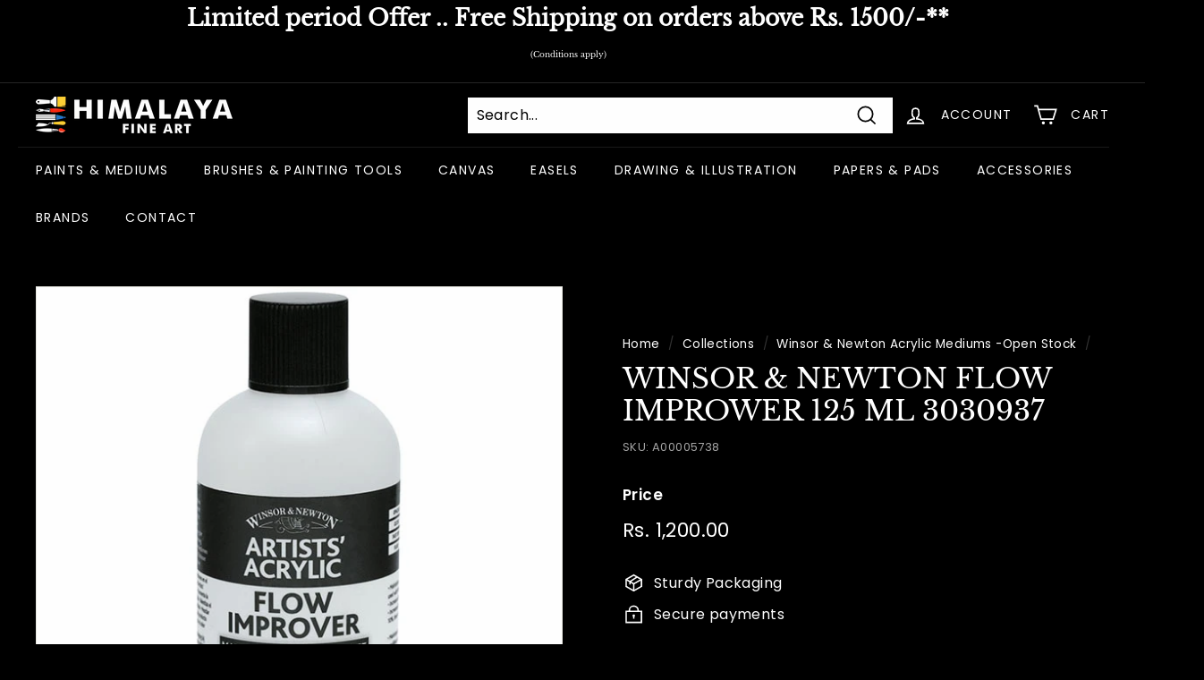

--- FILE ---
content_type: text/javascript; charset=utf-8
request_url: https://www.himalayafineart.com/collections/winsor-newton-acrylic-mediums-open-stock/products/winsor-newton-flow-imprower-125-ml-3030937.js
body_size: 540
content:
{"id":9239266722097,"title":"WINSOR \u0026 NEWTON FLOW IMPROWER 125 ML 3030937","handle":"winsor-newton-flow-imprower-125-ml-3030937","description":"\u003cp data-mce-fragment=\"1\"\u003eImprove the flow of your paint with WINSOR \u0026amp; NEWTON FLOW IMPROVER. This 125ml bottle is perfect for artists looking to achieve smoother and more even brush strokes. Its unique formula helps to reduce surface tension, allowing for increased flow and blending capabilities. Enhance your painting process with this professional-grade flow improver.\u003c\/p\u003e","published_at":"2023-12-09T11:57:36+05:30","created_at":"2023-12-09T11:57:37+05:30","vendor":"WINSOR \u0026 NEWTON","type":"PAINTS \u0026 MEDIUMS","tags":["1518","Acrylic Mediums","WINSOR \u0026 NEWTON","WINSOR \u0026 NEWTON ACRYLIC MEDIUMS -OPEN STOCK"],"price":120000,"price_min":120000,"price_max":120000,"available":false,"price_varies":false,"compare_at_price":120000,"compare_at_price_min":120000,"compare_at_price_max":120000,"compare_at_price_varies":false,"variants":[{"id":47906272870705,"title":"Default Title","option1":"Default Title","option2":null,"option3":null,"sku":"A00005738","requires_shipping":true,"taxable":true,"featured_image":{"id":43596923142449,"product_id":9239266722097,"position":1,"created_at":"2023-12-19T10:57:23+05:30","updated_at":"2025-07-10T18:21:37+05:30","alt":"WINSOR \u0026 NEWTON FLOW IMPROWER 125 ML 3030937","width":252,"height":600,"src":"https:\/\/cdn.shopify.com\/s\/files\/1\/0850\/0084\/7665\/files\/A00005738.jpg?v=1752151897","variant_ids":[47906272870705]},"available":false,"name":"WINSOR \u0026 NEWTON FLOW IMPROWER 125 ML 3030937","public_title":null,"options":["Default Title"],"price":120000,"weight":0,"compare_at_price":120000,"inventory_management":"shopify","barcode":"884955001738","featured_media":{"alt":"WINSOR \u0026 NEWTON FLOW IMPROWER 125 ML 3030937","id":36181884141873,"position":1,"preview_image":{"aspect_ratio":0.42,"height":600,"width":252,"src":"https:\/\/cdn.shopify.com\/s\/files\/1\/0850\/0084\/7665\/files\/A00005738.jpg?v=1752151897"}},"requires_selling_plan":false,"selling_plan_allocations":[]}],"images":["\/\/cdn.shopify.com\/s\/files\/1\/0850\/0084\/7665\/files\/A00005738.jpg?v=1752151897"],"featured_image":"\/\/cdn.shopify.com\/s\/files\/1\/0850\/0084\/7665\/files\/A00005738.jpg?v=1752151897","options":[{"name":"Title","position":1,"values":["Default Title"]}],"url":"\/products\/winsor-newton-flow-imprower-125-ml-3030937","media":[{"alt":"WINSOR \u0026 NEWTON FLOW IMPROWER 125 ML 3030937","id":36181884141873,"position":1,"preview_image":{"aspect_ratio":0.42,"height":600,"width":252,"src":"https:\/\/cdn.shopify.com\/s\/files\/1\/0850\/0084\/7665\/files\/A00005738.jpg?v=1752151897"},"aspect_ratio":0.42,"height":600,"media_type":"image","src":"https:\/\/cdn.shopify.com\/s\/files\/1\/0850\/0084\/7665\/files\/A00005738.jpg?v=1752151897","width":252}],"requires_selling_plan":false,"selling_plan_groups":[]}